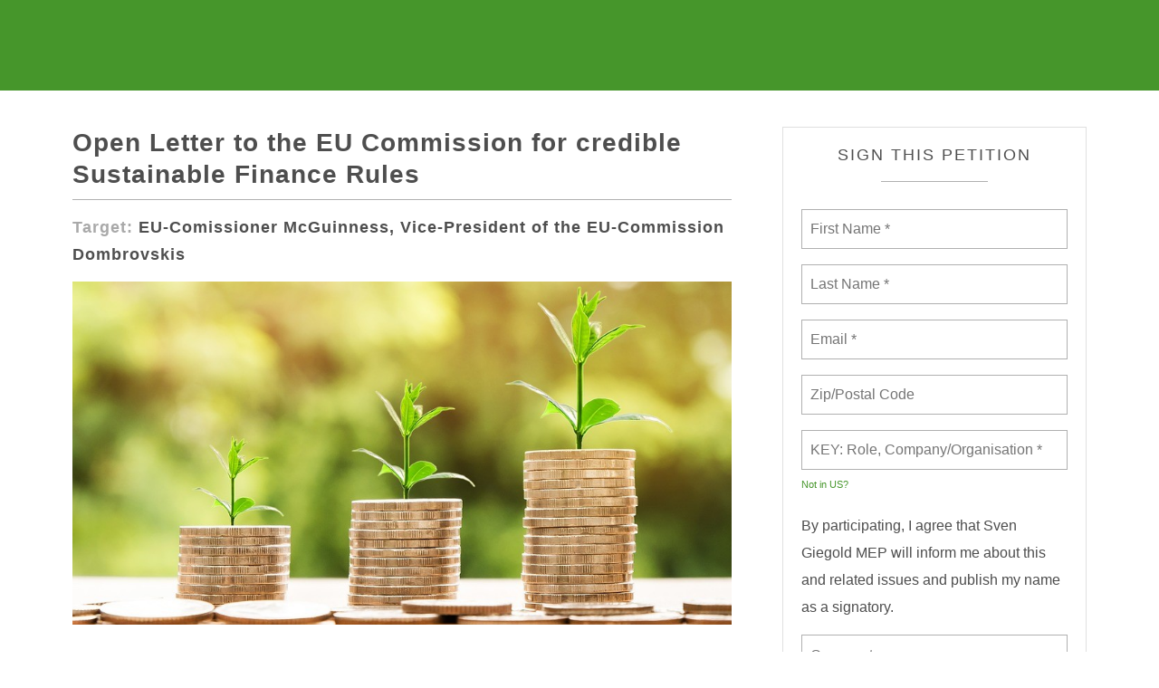

--- FILE ---
content_type: text/html; charset=utf-8
request_url: https://actionnetwork.org/petitions/open-letter-sustainable-finance-rules/?fbclid=IwAR3LJ3SrL6m6KKNopBYTprioNcKVZ5LYLaLThNbcOc-b9ISrjYkb_nOpBMk
body_size: 1743
content:


<!DOCTYPE html PUBLIC "-//W3C//DTD XHTML 1.0 Strict//EN" "http://www.w3.org/TR/xhtml1/DTD/xhtml1-strict.dtd">
<html xmlns="http://www.w3.org/1999/xhtml" lang="en-US">
	<head>
		<meta name="viewport" content="width=device-width, initial-scale=1, maximum-scale=1, user-scalable=0"/>
		<meta http-equiv="Content-Type" content="text/html; charset=UTF-8" />
		
		
		<!-- [START CUSTOM CSS - GENERATED FOR USERS] -->
		<!-- This CSS was generated for you, feel free to add to or edit it. -->
		<style type="text/css">
			body {
				font-family:"Helvetica",Arial,sans-serif;
				color:#4E4E4E;
				margin: 0;
			}
			
			#gen_header {
				padding: 10px;
				background-color: #46962b; /* [THIS IS GENERATED FROM THE *FIRST* COLOR PICKER OPTION] */
				text-align: center;
			}
			
			
			
			.gen_wrapper {
				padding: 40px 20px;
				width: 1160px;
				max-width: 100%;
				margin: auto;
				box-sizing: border-box;
			}
			
			.gen_wrapper #can_embed_form input[type="submit"],
			.can_embed-html #can_embed_form input[type="submit"],
			.gen_wrapper #can_embed_form .button,
			.can_embed-html #can_embed_form .button,
			.gen_wrapper #donate_auto_modal input[type="submit"],
			.can_embed-html #donate_auto_modal input[type="submit"],
			.gen_wrapper #donate_auto_modal .button,
			.can_embed-html #donate_auto_modal .button {
				background-color:#46962b; /* [THIS IS GENERATED FROM THE *SECOND* COLOR PICKER OPTION] */
			}
			
				.gen_wrapper #can_embed_form input[type="submit"]:hover,
				.can_embed-html #can_embed_form input[type="submit"]:hover,
				.gen_wrapper #can_embed_form .button:hover,
				.can_embed-html #can_embed_form .button:hover,
				.gen_wrapper #donate_auto_modal input[type="submit"]:hover,
				.can_embed-html #donate_auto_modal input[type="submit"]:hover,
				.gen_wrapper #donate_auto_modal .button:hover, 
				.can_embed-html #donate_auto_modal .button:hover {
					background-color:#46962b;  /* [THIS IS GENERATED FROM THE *SECOND* COLOR PICKER OPTION] */
					opacity: .7;
				}
			
			.gen_wrapper #can_embed_form .action_status_running_total,
			.can_embed-html #can_embed_form .action_status_running_total,
			.gen_wrapper .gen_name,
			.gen_wrapper a,
			#can_fundraising_widget a,
			.ticketed_event a {
				color:#46962b; /* [THIS IS GENERATED FROM THE *SECOND* COLOR PICKER OPTION] */
				text-decoration: none;
			}
			
			.gen_wrapper a:hover,
			#can_fundraising_widget a:hover,
			.ticketed_event a:hover {
				color:#46962b; /* [THIS IS GENERATED FROM THE *SECOND* COLOR PICKER OPTION] */
				opacity: .7;
				text-decoration: none;
			}
				
		</style>
		
	<meta content="I just signed the &quot;Open Letter to the EU Commission for credible Sustainable Finance Rules&quot;. You can sign it too, here: https://actionnetwork.org/petitions/open-letter-sustainable-finance-rules/" name="description" />
<meta content="Open Letter to the EU Commission for credible Sustainable Finance Rules" property="og:title" />
<meta content="I just signed the &quot;Open Letter to the EU Commission for credible Sustainable Finance Rules&quot;. You can sign it too, here: https://actionnetwork.org/petitions/open-letter-sustainable-finance-rules/" property="og:description" />
<meta content="https://actionnetwork.org/petitions/open-letter-sustainable-finance-rules" property="og:url" />
<meta content="https://can2-prod.s3.amazonaws.com/petitions/photos/000/260/040/normal/sustainable-finance_coins_crop.png" property="og:image" />
<meta content="238823876266270" property="og:fb:app_id" />
<meta content="Open Letter to the EU Commission for credible Sustainable Finance Rules" name="action_title" /><title>Open Letter to the EU Commission for credible Sustainable Finance Rules</title><meta content='@theactionnet' property='twitter:site'/><meta content='summary_large_image' property='twitter:card'/><link rel='alternate' type='application/json+oembed' href='https://actionnetwork.org/oembed?url=https%3A%2F%2Factionnetwork.org%2Fpetitions%2Fopen-letter-sustainable-finance-rules%2F%3Ffbclid%3DIwAR3LJ3SrL6m6KKNopBYTprioNcKVZ5LYLaLThNbcOc-b9ISrjYkb_nOpBMk&format=json' /><link rel='alternate' type='text/xml+oembed' href='https://actionnetwork.org/oembed?url=https%3A%2F%2Factionnetwork.org%2Fpetitions%2Fopen-letter-sustainable-finance-rules%2F%3Ffbclid%3DIwAR3LJ3SrL6m6KKNopBYTprioNcKVZ5LYLaLThNbcOc-b9ISrjYkb_nOpBMk&format=xml' /></head>
	<body class="gen_body">
		<div id="gen_header">
			<div class="gen_wrapper">
				<!-- [THE IMAGE BELOW IS GENERATED FROM THE LOGO UPLOAD - [ORGANIZATION NAME] IS ALSO A FIELD] -->
				 
				
				<!-- [IF NO IMAGE IS UPLOADED, PUT THE [ORGANIZATION NAME] IN H1 TAGS] -->
				
			</div>
		</div>
		<div class="gen_wrapper">
			
		<!-- END TEMPLATE HEADER - START WIDGET -->
  <link href='https://actionnetwork.org/css/style-embed-whitelabel-v3.css' rel='stylesheet' type='text/css' />

  <script nonce="eaafd663bb035eec4882c3714f9f4932" src='https://actionnetwork.org/widgets/v3/petition/open-letter-sustainable-finance-rules?format=js&referrer=&source=&style=full&css=whitelabel'></script>
  <div id='can-petition-area-open-letter-sustainable-finance-rules' style='width: '></div>
    <noscript>
      <p>A version of this action that uses less javascript and may be usable for those who don't use javascript is available at <a href="https://actionnetwork.org/petitions/open-letter-sustainable-finance-rules?nowrapper=true&referrer=&source=">https://actionnetwork.org/petitions/open-letter-sustainable-finance-rules?nowrapper=true&referrer=&source=&oneclick=</a></p>
    </noscript>

			</div>	

	
	<script>(function(){function c(){var b=a.contentDocument||a.contentWindow.document;if(b){var d=b.createElement('script');d.innerHTML="window.__CF$cv$params={r:'9c182530afc7962d',t:'MTc2OTAxMjQ5My4wMDAwMDA='};var a=document.createElement('script');a.nonce='';a.src='/cdn-cgi/challenge-platform/scripts/jsd/main.js';document.getElementsByTagName('head')[0].appendChild(a);";b.getElementsByTagName('head')[0].appendChild(d)}}if(document.body){var a=document.createElement('iframe');a.height=1;a.width=1;a.style.position='absolute';a.style.top=0;a.style.left=0;a.style.border='none';a.style.visibility='hidden';document.body.appendChild(a);if('loading'!==document.readyState)c();else if(window.addEventListener)document.addEventListener('DOMContentLoaded',c);else{var e=document.onreadystatechange||function(){};document.onreadystatechange=function(b){e(b);'loading'!==document.readyState&&(document.onreadystatechange=e,c())}}}})();</script></body>
</html>
